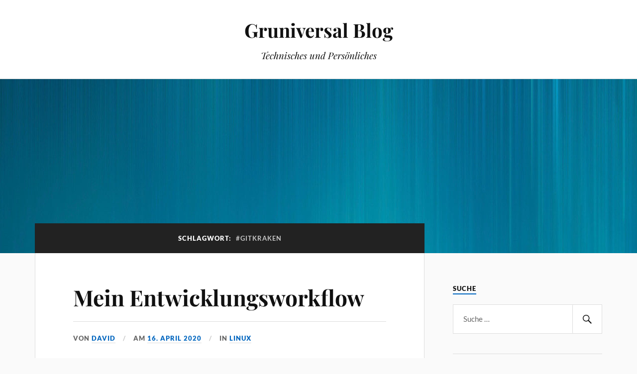

--- FILE ---
content_type: text/html; charset=UTF-8
request_url: https://blog.gruniversal.de/tag/gitkraken/
body_size: 9799
content:
<!DOCTYPE html>

<html class="no-js" lang="de" prefix="og: http://ogp.me/ns# fb: http://ogp.me/ns/fb#">

	<head profile="http://gmpg.org/xfn/11">

		<meta http-equiv="Content-Type" content="text/html; charset=UTF-8" />
		<meta name="viewport" content="width=device-width, initial-scale=1.0, maximum-scale=1.0, user-scalable=no" >

		<title>#GitKraken &#8211; Gruniversal Blog</title>
<meta name='robots' content='max-image-preview:large' />
	<style>img:is([sizes="auto" i], [sizes^="auto," i]) { contain-intrinsic-size: 3000px 1500px }</style>
	<script>document.documentElement.className = document.documentElement.className.replace("no-js","js");</script>
<link rel="alternate" type="application/rss+xml" title="Gruniversal Blog &raquo; Feed" href="https://blog.gruniversal.de/feed/" />
<link rel="alternate" type="application/rss+xml" title="Gruniversal Blog &raquo; Kommentar-Feed" href="https://blog.gruniversal.de/comments/feed/" />
<link rel="alternate" type="application/rss+xml" title="Gruniversal Blog &raquo; #GitKraken Schlagwort-Feed" href="https://blog.gruniversal.de/tag/gitkraken/feed/" />
<script type="text/javascript">
/* <![CDATA[ */
window._wpemojiSettings = {"baseUrl":"https:\/\/s.w.org\/images\/core\/emoji\/16.0.1\/72x72\/","ext":".png","svgUrl":"https:\/\/s.w.org\/images\/core\/emoji\/16.0.1\/svg\/","svgExt":".svg","source":{"concatemoji":"https:\/\/blog.gruniversal.de\/wp-includes\/js\/wp-emoji-release.min.js?ver=6.8.3"}};
/*! This file is auto-generated */
!function(s,n){var o,i,e;function c(e){try{var t={supportTests:e,timestamp:(new Date).valueOf()};sessionStorage.setItem(o,JSON.stringify(t))}catch(e){}}function p(e,t,n){e.clearRect(0,0,e.canvas.width,e.canvas.height),e.fillText(t,0,0);var t=new Uint32Array(e.getImageData(0,0,e.canvas.width,e.canvas.height).data),a=(e.clearRect(0,0,e.canvas.width,e.canvas.height),e.fillText(n,0,0),new Uint32Array(e.getImageData(0,0,e.canvas.width,e.canvas.height).data));return t.every(function(e,t){return e===a[t]})}function u(e,t){e.clearRect(0,0,e.canvas.width,e.canvas.height),e.fillText(t,0,0);for(var n=e.getImageData(16,16,1,1),a=0;a<n.data.length;a++)if(0!==n.data[a])return!1;return!0}function f(e,t,n,a){switch(t){case"flag":return n(e,"\ud83c\udff3\ufe0f\u200d\u26a7\ufe0f","\ud83c\udff3\ufe0f\u200b\u26a7\ufe0f")?!1:!n(e,"\ud83c\udde8\ud83c\uddf6","\ud83c\udde8\u200b\ud83c\uddf6")&&!n(e,"\ud83c\udff4\udb40\udc67\udb40\udc62\udb40\udc65\udb40\udc6e\udb40\udc67\udb40\udc7f","\ud83c\udff4\u200b\udb40\udc67\u200b\udb40\udc62\u200b\udb40\udc65\u200b\udb40\udc6e\u200b\udb40\udc67\u200b\udb40\udc7f");case"emoji":return!a(e,"\ud83e\udedf")}return!1}function g(e,t,n,a){var r="undefined"!=typeof WorkerGlobalScope&&self instanceof WorkerGlobalScope?new OffscreenCanvas(300,150):s.createElement("canvas"),o=r.getContext("2d",{willReadFrequently:!0}),i=(o.textBaseline="top",o.font="600 32px Arial",{});return e.forEach(function(e){i[e]=t(o,e,n,a)}),i}function t(e){var t=s.createElement("script");t.src=e,t.defer=!0,s.head.appendChild(t)}"undefined"!=typeof Promise&&(o="wpEmojiSettingsSupports",i=["flag","emoji"],n.supports={everything:!0,everythingExceptFlag:!0},e=new Promise(function(e){s.addEventListener("DOMContentLoaded",e,{once:!0})}),new Promise(function(t){var n=function(){try{var e=JSON.parse(sessionStorage.getItem(o));if("object"==typeof e&&"number"==typeof e.timestamp&&(new Date).valueOf()<e.timestamp+604800&&"object"==typeof e.supportTests)return e.supportTests}catch(e){}return null}();if(!n){if("undefined"!=typeof Worker&&"undefined"!=typeof OffscreenCanvas&&"undefined"!=typeof URL&&URL.createObjectURL&&"undefined"!=typeof Blob)try{var e="postMessage("+g.toString()+"("+[JSON.stringify(i),f.toString(),p.toString(),u.toString()].join(",")+"));",a=new Blob([e],{type:"text/javascript"}),r=new Worker(URL.createObjectURL(a),{name:"wpTestEmojiSupports"});return void(r.onmessage=function(e){c(n=e.data),r.terminate(),t(n)})}catch(e){}c(n=g(i,f,p,u))}t(n)}).then(function(e){for(var t in e)n.supports[t]=e[t],n.supports.everything=n.supports.everything&&n.supports[t],"flag"!==t&&(n.supports.everythingExceptFlag=n.supports.everythingExceptFlag&&n.supports[t]);n.supports.everythingExceptFlag=n.supports.everythingExceptFlag&&!n.supports.flag,n.DOMReady=!1,n.readyCallback=function(){n.DOMReady=!0}}).then(function(){return e}).then(function(){var e;n.supports.everything||(n.readyCallback(),(e=n.source||{}).concatemoji?t(e.concatemoji):e.wpemoji&&e.twemoji&&(t(e.twemoji),t(e.wpemoji)))}))}((window,document),window._wpemojiSettings);
/* ]]> */
</script>
<style id='wp-emoji-styles-inline-css' type='text/css'>

	img.wp-smiley, img.emoji {
		display: inline !important;
		border: none !important;
		box-shadow: none !important;
		height: 1em !important;
		width: 1em !important;
		margin: 0 0.07em !important;
		vertical-align: -0.1em !important;
		background: none !important;
		padding: 0 !important;
	}
</style>
<link rel='stylesheet' id='wp-block-library-css' href='https://blog.gruniversal.de/wp-includes/css/dist/block-library/style.min.css?ver=6.8.3' type='text/css' media='all' />
<style id='classic-theme-styles-inline-css' type='text/css'>
/*! This file is auto-generated */
.wp-block-button__link{color:#fff;background-color:#32373c;border-radius:9999px;box-shadow:none;text-decoration:none;padding:calc(.667em + 2px) calc(1.333em + 2px);font-size:1.125em}.wp-block-file__button{background:#32373c;color:#fff;text-decoration:none}
</style>
<style id='global-styles-inline-css' type='text/css'>
:root{--wp--preset--aspect-ratio--square: 1;--wp--preset--aspect-ratio--4-3: 4/3;--wp--preset--aspect-ratio--3-4: 3/4;--wp--preset--aspect-ratio--3-2: 3/2;--wp--preset--aspect-ratio--2-3: 2/3;--wp--preset--aspect-ratio--16-9: 16/9;--wp--preset--aspect-ratio--9-16: 9/16;--wp--preset--color--black: #111;--wp--preset--color--cyan-bluish-gray: #abb8c3;--wp--preset--color--white: #fff;--wp--preset--color--pale-pink: #f78da7;--wp--preset--color--vivid-red: #cf2e2e;--wp--preset--color--luminous-vivid-orange: #ff6900;--wp--preset--color--luminous-vivid-amber: #fcb900;--wp--preset--color--light-green-cyan: #7bdcb5;--wp--preset--color--vivid-green-cyan: #00d084;--wp--preset--color--pale-cyan-blue: #8ed1fc;--wp--preset--color--vivid-cyan-blue: #0693e3;--wp--preset--color--vivid-purple: #9b51e0;--wp--preset--color--accent: #0066bf;--wp--preset--color--dark-gray: #333;--wp--preset--color--medium-gray: #555;--wp--preset--color--light-gray: #777;--wp--preset--gradient--vivid-cyan-blue-to-vivid-purple: linear-gradient(135deg,rgba(6,147,227,1) 0%,rgb(155,81,224) 100%);--wp--preset--gradient--light-green-cyan-to-vivid-green-cyan: linear-gradient(135deg,rgb(122,220,180) 0%,rgb(0,208,130) 100%);--wp--preset--gradient--luminous-vivid-amber-to-luminous-vivid-orange: linear-gradient(135deg,rgba(252,185,0,1) 0%,rgba(255,105,0,1) 100%);--wp--preset--gradient--luminous-vivid-orange-to-vivid-red: linear-gradient(135deg,rgba(255,105,0,1) 0%,rgb(207,46,46) 100%);--wp--preset--gradient--very-light-gray-to-cyan-bluish-gray: linear-gradient(135deg,rgb(238,238,238) 0%,rgb(169,184,195) 100%);--wp--preset--gradient--cool-to-warm-spectrum: linear-gradient(135deg,rgb(74,234,220) 0%,rgb(151,120,209) 20%,rgb(207,42,186) 40%,rgb(238,44,130) 60%,rgb(251,105,98) 80%,rgb(254,248,76) 100%);--wp--preset--gradient--blush-light-purple: linear-gradient(135deg,rgb(255,206,236) 0%,rgb(152,150,240) 100%);--wp--preset--gradient--blush-bordeaux: linear-gradient(135deg,rgb(254,205,165) 0%,rgb(254,45,45) 50%,rgb(107,0,62) 100%);--wp--preset--gradient--luminous-dusk: linear-gradient(135deg,rgb(255,203,112) 0%,rgb(199,81,192) 50%,rgb(65,88,208) 100%);--wp--preset--gradient--pale-ocean: linear-gradient(135deg,rgb(255,245,203) 0%,rgb(182,227,212) 50%,rgb(51,167,181) 100%);--wp--preset--gradient--electric-grass: linear-gradient(135deg,rgb(202,248,128) 0%,rgb(113,206,126) 100%);--wp--preset--gradient--midnight: linear-gradient(135deg,rgb(2,3,129) 0%,rgb(40,116,252) 100%);--wp--preset--font-size--small: 16px;--wp--preset--font-size--medium: 20px;--wp--preset--font-size--large: 24px;--wp--preset--font-size--x-large: 42px;--wp--preset--font-size--normal: 18px;--wp--preset--font-size--larger: 27px;--wp--preset--spacing--20: 0.44rem;--wp--preset--spacing--30: 0.67rem;--wp--preset--spacing--40: 1rem;--wp--preset--spacing--50: 1.5rem;--wp--preset--spacing--60: 2.25rem;--wp--preset--spacing--70: 3.38rem;--wp--preset--spacing--80: 5.06rem;--wp--preset--shadow--natural: 6px 6px 9px rgba(0, 0, 0, 0.2);--wp--preset--shadow--deep: 12px 12px 50px rgba(0, 0, 0, 0.4);--wp--preset--shadow--sharp: 6px 6px 0px rgba(0, 0, 0, 0.2);--wp--preset--shadow--outlined: 6px 6px 0px -3px rgba(255, 255, 255, 1), 6px 6px rgba(0, 0, 0, 1);--wp--preset--shadow--crisp: 6px 6px 0px rgba(0, 0, 0, 1);}:where(.is-layout-flex){gap: 0.5em;}:where(.is-layout-grid){gap: 0.5em;}body .is-layout-flex{display: flex;}.is-layout-flex{flex-wrap: wrap;align-items: center;}.is-layout-flex > :is(*, div){margin: 0;}body .is-layout-grid{display: grid;}.is-layout-grid > :is(*, div){margin: 0;}:where(.wp-block-columns.is-layout-flex){gap: 2em;}:where(.wp-block-columns.is-layout-grid){gap: 2em;}:where(.wp-block-post-template.is-layout-flex){gap: 1.25em;}:where(.wp-block-post-template.is-layout-grid){gap: 1.25em;}.has-black-color{color: var(--wp--preset--color--black) !important;}.has-cyan-bluish-gray-color{color: var(--wp--preset--color--cyan-bluish-gray) !important;}.has-white-color{color: var(--wp--preset--color--white) !important;}.has-pale-pink-color{color: var(--wp--preset--color--pale-pink) !important;}.has-vivid-red-color{color: var(--wp--preset--color--vivid-red) !important;}.has-luminous-vivid-orange-color{color: var(--wp--preset--color--luminous-vivid-orange) !important;}.has-luminous-vivid-amber-color{color: var(--wp--preset--color--luminous-vivid-amber) !important;}.has-light-green-cyan-color{color: var(--wp--preset--color--light-green-cyan) !important;}.has-vivid-green-cyan-color{color: var(--wp--preset--color--vivid-green-cyan) !important;}.has-pale-cyan-blue-color{color: var(--wp--preset--color--pale-cyan-blue) !important;}.has-vivid-cyan-blue-color{color: var(--wp--preset--color--vivid-cyan-blue) !important;}.has-vivid-purple-color{color: var(--wp--preset--color--vivid-purple) !important;}.has-black-background-color{background-color: var(--wp--preset--color--black) !important;}.has-cyan-bluish-gray-background-color{background-color: var(--wp--preset--color--cyan-bluish-gray) !important;}.has-white-background-color{background-color: var(--wp--preset--color--white) !important;}.has-pale-pink-background-color{background-color: var(--wp--preset--color--pale-pink) !important;}.has-vivid-red-background-color{background-color: var(--wp--preset--color--vivid-red) !important;}.has-luminous-vivid-orange-background-color{background-color: var(--wp--preset--color--luminous-vivid-orange) !important;}.has-luminous-vivid-amber-background-color{background-color: var(--wp--preset--color--luminous-vivid-amber) !important;}.has-light-green-cyan-background-color{background-color: var(--wp--preset--color--light-green-cyan) !important;}.has-vivid-green-cyan-background-color{background-color: var(--wp--preset--color--vivid-green-cyan) !important;}.has-pale-cyan-blue-background-color{background-color: var(--wp--preset--color--pale-cyan-blue) !important;}.has-vivid-cyan-blue-background-color{background-color: var(--wp--preset--color--vivid-cyan-blue) !important;}.has-vivid-purple-background-color{background-color: var(--wp--preset--color--vivid-purple) !important;}.has-black-border-color{border-color: var(--wp--preset--color--black) !important;}.has-cyan-bluish-gray-border-color{border-color: var(--wp--preset--color--cyan-bluish-gray) !important;}.has-white-border-color{border-color: var(--wp--preset--color--white) !important;}.has-pale-pink-border-color{border-color: var(--wp--preset--color--pale-pink) !important;}.has-vivid-red-border-color{border-color: var(--wp--preset--color--vivid-red) !important;}.has-luminous-vivid-orange-border-color{border-color: var(--wp--preset--color--luminous-vivid-orange) !important;}.has-luminous-vivid-amber-border-color{border-color: var(--wp--preset--color--luminous-vivid-amber) !important;}.has-light-green-cyan-border-color{border-color: var(--wp--preset--color--light-green-cyan) !important;}.has-vivid-green-cyan-border-color{border-color: var(--wp--preset--color--vivid-green-cyan) !important;}.has-pale-cyan-blue-border-color{border-color: var(--wp--preset--color--pale-cyan-blue) !important;}.has-vivid-cyan-blue-border-color{border-color: var(--wp--preset--color--vivid-cyan-blue) !important;}.has-vivid-purple-border-color{border-color: var(--wp--preset--color--vivid-purple) !important;}.has-vivid-cyan-blue-to-vivid-purple-gradient-background{background: var(--wp--preset--gradient--vivid-cyan-blue-to-vivid-purple) !important;}.has-light-green-cyan-to-vivid-green-cyan-gradient-background{background: var(--wp--preset--gradient--light-green-cyan-to-vivid-green-cyan) !important;}.has-luminous-vivid-amber-to-luminous-vivid-orange-gradient-background{background: var(--wp--preset--gradient--luminous-vivid-amber-to-luminous-vivid-orange) !important;}.has-luminous-vivid-orange-to-vivid-red-gradient-background{background: var(--wp--preset--gradient--luminous-vivid-orange-to-vivid-red) !important;}.has-very-light-gray-to-cyan-bluish-gray-gradient-background{background: var(--wp--preset--gradient--very-light-gray-to-cyan-bluish-gray) !important;}.has-cool-to-warm-spectrum-gradient-background{background: var(--wp--preset--gradient--cool-to-warm-spectrum) !important;}.has-blush-light-purple-gradient-background{background: var(--wp--preset--gradient--blush-light-purple) !important;}.has-blush-bordeaux-gradient-background{background: var(--wp--preset--gradient--blush-bordeaux) !important;}.has-luminous-dusk-gradient-background{background: var(--wp--preset--gradient--luminous-dusk) !important;}.has-pale-ocean-gradient-background{background: var(--wp--preset--gradient--pale-ocean) !important;}.has-electric-grass-gradient-background{background: var(--wp--preset--gradient--electric-grass) !important;}.has-midnight-gradient-background{background: var(--wp--preset--gradient--midnight) !important;}.has-small-font-size{font-size: var(--wp--preset--font-size--small) !important;}.has-medium-font-size{font-size: var(--wp--preset--font-size--medium) !important;}.has-large-font-size{font-size: var(--wp--preset--font-size--large) !important;}.has-x-large-font-size{font-size: var(--wp--preset--font-size--x-large) !important;}
:where(.wp-block-post-template.is-layout-flex){gap: 1.25em;}:where(.wp-block-post-template.is-layout-grid){gap: 1.25em;}
:where(.wp-block-columns.is-layout-flex){gap: 2em;}:where(.wp-block-columns.is-layout-grid){gap: 2em;}
:root :where(.wp-block-pullquote){font-size: 1.5em;line-height: 1.6;}
</style>
<link rel='stylesheet' id='lovecraft_googlefonts-css' href='https://blog.gruniversal.de/wp-content/themes/lovecraft/assets/css/fonts.css?ver=6.8.3' type='text/css' media='all' />
<link rel='stylesheet' id='lovecraft_genericons-css' href='https://blog.gruniversal.de/wp-content/themes/lovecraft/assets/css/genericons.min.css?ver=6.8.3' type='text/css' media='all' />
<link rel='stylesheet' id='lovecraft_style-css' href='https://blog.gruniversal.de/wp-content/themes/lovecraft/style.css?ver=2.1.1' type='text/css' media='all' />
<link rel='stylesheet' id='heateor_sss_frontend_css-css' href='https://blog.gruniversal.de/wp-content/plugins/sassy-social-share/public/css/sassy-social-share-public.css?ver=3.3.79' type='text/css' media='all' />
<style id='heateor_sss_frontend_css-inline-css' type='text/css'>
.heateor_sss_button_instagram span.heateor_sss_svg,a.heateor_sss_instagram span.heateor_sss_svg{background:radial-gradient(circle at 30% 107%,#fdf497 0,#fdf497 5%,#fd5949 45%,#d6249f 60%,#285aeb 90%)}div.heateor_sss_horizontal_sharing a.heateor_sss_button_instagram span{background:#BBBBBB!important;}div.heateor_sss_standard_follow_icons_container a.heateor_sss_button_instagram span{background:#BBBBBB}div.heateor_sss_horizontal_sharing a.heateor_sss_button_instagram span:hover{background:#4477BB!important;}div.heateor_sss_standard_follow_icons_container a.heateor_sss_button_instagram span:hover{background:#4477BB}.heateor_sss_horizontal_sharing .heateor_sss_svg,.heateor_sss_standard_follow_icons_container .heateor_sss_svg{background-color:#BBBBBB!important;background:#BBBBBB!important;color:#fff;border-width:0px;border-style:solid;border-color:transparent}.heateor_sss_horizontal_sharing .heateorSssTCBackground{color:#666}.heateor_sss_horizontal_sharing span.heateor_sss_svg:hover,.heateor_sss_standard_follow_icons_container span.heateor_sss_svg:hover{background-color:#4477BB!important;background:#4477BB!importantborder-color:transparent;}.heateor_sss_vertical_sharing span.heateor_sss_svg,.heateor_sss_floating_follow_icons_container span.heateor_sss_svg{color:#fff;border-width:0px;border-style:solid;border-color:transparent;}.heateor_sss_vertical_sharing .heateorSssTCBackground{color:#666;}.heateor_sss_vertical_sharing span.heateor_sss_svg:hover,.heateor_sss_floating_follow_icons_container span.heateor_sss_svg:hover{border-color:transparent;}@media screen and (max-width:783px) {.heateor_sss_vertical_sharing{display:none!important}}div.heateor_sss_sharing_ul {
position: relative;
top: 27px;
}

a:hover span.heateor_sss_svg {
transform: scale(1.5);
transition-duration: 0.3s;
transition-delay: 0.2s;
margin-left:8px;
margin-right:8px;
}

span.heateor_sss_s_linkedin svg {
padding:3px;
}

span.heateor_sss_s_telegram svg {
padding:2px;
}div.heateor_sss_sharing_title{text-align:center}div.heateor_sss_sharing_ul{width:100%;text-align:center;}div.heateor_sss_horizontal_sharing div.heateor_sss_sharing_ul a{float:none!important;display:inline-block;}
</style>
<link rel='stylesheet' id='enlighterjs-css' href='https://blog.gruniversal.de/wp-content/plugins/enlighter/cache/enlighterjs.min.css?ver=/M1DvJgS4krhr+0' type='text/css' media='all' />
<script type="text/javascript" src="https://blog.gruniversal.de/wp-includes/js/jquery/jquery.min.js?ver=3.7.1" id="jquery-core-js"></script>
<script type="text/javascript" src="https://blog.gruniversal.de/wp-includes/js/jquery/jquery-migrate.min.js?ver=3.4.1" id="jquery-migrate-js"></script>
<script type="text/javascript" src="https://blog.gruniversal.de/wp-content/themes/lovecraft/assets/js/doubletaptogo.min.js?ver=1" id="lovecraft_doubletap-js"></script>
<link rel="https://api.w.org/" href="https://blog.gruniversal.de/wp-json/" /><link rel="alternate" title="JSON" type="application/json" href="https://blog.gruniversal.de/wp-json/wp/v2/tags/54" /><link rel="EditURI" type="application/rsd+xml" title="RSD" href="https://blog.gruniversal.de/xmlrpc.php?rsd" />
<meta name="generator" content="WordPress 6.8.3" />
<!-- Analytics by WP Statistics - https://wp-statistics.com -->
<!-- Customizer CSS --><style type="text/css">a { color:#0066bf; }.blog-title a:hover { color:#0066bf; }.main-menu li:hover > a, .main-menu li.focus > a { color:#0066bf; }.main-menu > .menu-item-has-children > a:after { border-top-color:#0066bf; }blockquote:after { color:#0066bf; }button:hover, .button:hover, .faux-button:hover, .wp-block-button__link:hover, :root .wp-block-file__button:hover, input[type="button"]:hover, input[type="reset"]:hover, input[type="submit"]:hover { background-color:#0066bf; }.is-style-outline .wp-block-button__link:hover, .wp-block-button__link.is-style-outline:hover { color:#0066bf; }:root .has-accent-color { color:#0066bf; }:root .has-accent-background-color { background-color:#0066bf; }.post-tags a:hover { background-color:#0066bf; }.post-tags a:hover:before { border-right-color:#0066bf; }.post-content .page-links a:hover { background-color:#0066bf; }.post-navigation h4 a:hover { color:#0066bf; }.comments-title-link a { color:#0066bf; }.comments .pingbacks li a:hover { color:#0066bf; }.comment-header h4 a:hover { color:#0066bf; }.bypostauthor .comment-author-icon { background-color:#0066bf; }.form-submit #submit:hover { background-color:#0066bf; }.comments-nav a:hover { color:#0066bf; }.pingbacks-title { border-bottom-color:#0066bf; }.archive-navigation a:hover { color:#0066bf; }.widget-title { border-bottom-color:#0066bf; }.widget-content .textwidget a:hover { color:#0066bf; }.widget_archive li a:hover { color:#0066bf; }.widget_categories li a:hover { color:#0066bf; }.widget_meta li a:hover { color:#0066bf; }.widget_nav_menu li a:hover { color:#0066bf; }.widget_rss .widget-content ul a.rsswidget:hover { color:#0066bf; }#wp-calendar thead th { color:#0066bf; }#wp-calendar tfoot a:hover { color:#0066bf; }.widget .tagcloud a:hover { background-color:#0066bf; }.widget .tagcloud a:hover:before { border-right-color:#0066bf; }.footer .widget .tagcloud a:hover { background-color:#0066bf; }.footer .widget .tagcloud a:hover:before { border-right-color:#0066bf; }.credits .sep { color:#0066bf; }.credits a:hover { color:#0066bf; }.nav-toggle.active .bar { background-color:#0066bf; }.search-toggle.active .genericon { color:#0066bf; }.mobile-menu .current-menu-item:before { color:#0066bf; }.mobile-menu .current_page_item:before { color:#0066bf; }</style><!--/Customizer CSS-->
<!-- START - Open Graph and Twitter Card Tags 3.3.5 -->
 <!-- Facebook Open Graph -->
  <meta property="og:locale" content="de_DE"/>
  <meta property="og:site_name" content="Gruniversal Blog"/>
  <meta property="og:title" content="#GitKraken"/>
  <meta property="og:url" content="https://blog.gruniversal.de/tag/gitkraken/"/>
  <meta property="og:type" content="article"/>
  <meta property="og:description" content="Technisches und Persönliches"/>
 <!-- Google+ / Schema.org -->
  <meta itemprop="name" content="#GitKraken"/>
  <meta itemprop="headline" content="#GitKraken"/>
  <meta itemprop="description" content="Technisches und Persönliches"/>
  <!--<meta itemprop="publisher" content="Gruniversal Blog"/>--> <!-- To solve: The attribute publisher.itemtype has an invalid value -->
 <!-- Twitter Cards -->
  <meta name="twitter:title" content="#GitKraken"/>
  <meta name="twitter:url" content="https://blog.gruniversal.de/tag/gitkraken/"/>
  <meta name="twitter:description" content="Technisches und Persönliches"/>
  <meta name="twitter:card" content="summary"/>
  <meta name="twitter:site" content="@gruniversal"/>
 <!-- SEO -->
 <!-- Misc. tags -->
 <!-- is_tag -->
<!-- END - Open Graph and Twitter Card Tags 3.3.5 -->
	

	</head>

	<body class="archive tag tag-gitkraken tag-54 wp-theme-lovecraft show-mobile-sidebar">

		
		<a class="skip-link button" href="#site-content">Zum Inhalt springen</a>

		<header class="header-wrapper">

			<div class="header section bg-white small-padding">

				<div class="section-inner group">

					
						<div class="blog-title">
							<a href="https://blog.gruniversal.de" rel="home">Gruniversal Blog</a>
						</div>
					
													<h4 class="blog-tagline">Technisches und Persönliches</h4>
											
					
				</div><!-- .section-inner -->

			</div><!-- .header -->

			<div class="toggles group">

				<button type="button" class="nav-toggle toggle">
					<div class="bar"></div>
					<div class="bar"></div>
					<div class="bar"></div>
					<span class="screen-reader-text">Mobil-Menü umschalten</span>
				</button>

				<button type="button" class="search-toggle toggle">
					<div class="genericon genericon-search"></div>
					<span class="screen-reader-text">Suchfeld umschalten</span>
				</button>

			</div><!-- .toggles -->

		</header><!-- .header-wrapper -->

		<div class="navigation bg-white no-padding">

			<div class="section-inner group">

				<ul class="mobile-menu">

					
				</ul>

				<div class="mobile-search">
					
<form method="get" class="search-form" id="search-form-6975cfc0c6253" action="https://blog.gruniversal.de/">
	<input type="search" class="search-field" placeholder="Suche …" name="s" id="s-6975cfc0c6255" />
	<button type="submit" class="search-button"><div class="genericon genericon-search"></div><span class="screen-reader-text">Suchen</span></button>
</form>
				</div><!-- .mobile-search -->

				<ul class="main-menu">

					
				</ul><!-- .main-menu -->

			</div><!-- .section-inner -->

		</div><!-- .navigation -->

		
			<figure class="header-image bg-image" style="background-image: url( https://blog.gruniversal.de/wp-content/uploads/2020/02/cropped-blue-wallpaper-2680270_1280x444.jpg );">
				<img src="https://blog.gruniversal.de/wp-content/uploads/2020/02/cropped-blue-wallpaper-2680270_1280x444.jpg" />
			</figure>

		
		<main id="site-content">
<div class="wrapper section">

	<div class="section-inner group">

		<div class="content">

			
				<div class="archive-header">

					<h1 class="archive-title">

						Schlagwort: <span>#GitKraken</span>
						
					</h1>

					
				</div><!-- .archive-header -->

			
			
				<div class="posts" id="posts">

					<div id="post-227" class="post post-227 type-post status-publish format-standard hentry category-linux tag-git-ftp tag-gitkraken tag-linux tag-makefile tag-sublime">

	
	
	<div class="post-inner">

		
			<div class="post-header">

				
					<h2 class="post-title"><a href="https://blog.gruniversal.de/2020/04/16/mein-entwicklungsworkflow/">Mein Entwicklungsworkflow</a></h2>

							
		<div class="post-meta">

			<p class="post-author"><span>von </span><a href="https://blog.gruniversal.de/author/david/" title="Beiträge von David" rel="author">David</a></p>

			<p class="post-date"><span>am </span><a href="https://blog.gruniversal.de/2020/04/16/mein-entwicklungsworkflow/">16. April 2020</a></p>

							<p class="post-categories"><span>in </span><a href="https://blog.gruniversal.de/category/linux/" rel="category tag">Linux</a></p>
			
			
		</div><!-- .post-meta -->

		
			</div><!-- .post-header -->

		
		
			<div class="post-content entry-content">
				
<p>An verschiedenen Stellen habe ich schon zu meiner lokalen Entwicklungsumgebung geschrieben, aber vielleicht ist es ganz nützlich, wenn ich das nochmal etwas erläutere.</p>



<p>Normalerweise entwickle ich im Moment für PHP, manchmal auch für die Bash-Shell. Üblicherweise bin ich auch der einzige Entwickler bei meinen Projekten, daher bin ich komplett frei in meinen Rahmenbedingungen.</p>



<p>Vieles ist sicherlich trotzdem mehr oder weniger Standard, aber hin und wieder kann man sich ja doch etwas abschauen und besonders bei der Versionskontrolle und dem Deployment arbeite ich jetzt anders als früher.</p>



<p class="more-link-wrapper"><a class="more-link faux-button" href="https://blog.gruniversal.de/2020/04/16/mein-entwicklungsworkflow/">Weiterlesen</a></p>			</div>

			
	</div><!-- .post-inner -->

</div><!-- .post -->

				</div><!-- .posts -->

				
			
		</div><!-- .content -->

		<aside class="sidebar">

	<div id="search-4" class="widget widget_search"><div class="widget-content"><h3 class="widget-title">Suche</h3>
<form method="get" class="search-form" id="search-form-6975cfc0d3324" action="https://blog.gruniversal.de/">
	<input type="search" class="search-field" placeholder="Suche …" name="s" id="s-6975cfc0d3326" />
	<button type="submit" class="search-button"><div class="genericon genericon-search"></div><span class="screen-reader-text">Suchen</span></button>
</form>
</div></div><div id="widget_lovecraft_recent_posts-3" class="widget Widget_Lovecraft_Recent_Posts"><div class="widget-content"><h3 class="widget-title">Letzte Artikel</h3>
				<ul class="lovecraft-widget-list">

					
						<li class="group">

							<a href="https://blog.gruniversal.de/2025/01/24/x-odus-abschied-von-twitter/">

								<div class="post-icon">

									
										<div class="genericon genericon-standard"></div>

									
								</div>

								<div class="inner">
									<p class="title">X-odus: Abschied von Twitter</p>
									<p class="meta">24. Januar 2025</p>
								</div>

							</a>

						</li>

						
						<li class="group">

							<a href="https://blog.gruniversal.de/2022/12/03/matomo-ohne-consent-layer/">

								<div class="post-icon">

									
										<div class="genericon genericon-standard"></div>

									
								</div>

								<div class="inner">
									<p class="title">Matomo ohne Consent-Layer</p>
									<p class="meta">3. Dezember 2022</p>
								</div>

							</a>

						</li>

						
						<li class="group">

							<a href="https://blog.gruniversal.de/2022/03/08/mein-twitter-bot-fuer-zufallszitate/">

								<div class="post-icon">

									
										<div class="genericon genericon-standard"></div>

									
								</div>

								<div class="inner">
									<p class="title">Mein Twitter Bot für Zufallszitate</p>
									<p class="meta">8. März 2022</p>
								</div>

							</a>

						</li>

						
				</ul>

			</div></div><div id="archives-4" class="widget widget_archive"><div class="widget-content"><h3 class="widget-title">Archiv</h3>
			<ul>
					<li><a href='https://blog.gruniversal.de/2025/01/'>Januar 2025</a></li>
	<li><a href='https://blog.gruniversal.de/2022/12/'>Dezember 2022</a></li>
	<li><a href='https://blog.gruniversal.de/2022/03/'>März 2022</a></li>
	<li><a href='https://blog.gruniversal.de/2021/01/'>Januar 2021</a></li>
	<li><a href='https://blog.gruniversal.de/2020/10/'>Oktober 2020</a></li>
	<li><a href='https://blog.gruniversal.de/2020/09/'>September 2020</a></li>
	<li><a href='https://blog.gruniversal.de/2020/08/'>August 2020</a></li>
	<li><a href='https://blog.gruniversal.de/2020/07/'>Juli 2020</a></li>
	<li><a href='https://blog.gruniversal.de/2020/06/'>Juni 2020</a></li>
	<li><a href='https://blog.gruniversal.de/2020/05/'>Mai 2020</a></li>
	<li><a href='https://blog.gruniversal.de/2020/04/'>April 2020</a></li>
	<li><a href='https://blog.gruniversal.de/2020/03/'>März 2020</a></li>
	<li><a href='https://blog.gruniversal.de/2020/02/'>Februar 2020</a></li>
			</ul>

			</div></div><div id="tag_cloud-3" class="widget widget_tag_cloud"><div class="widget-content"><h3 class="widget-title">Kategorien</h3><div class="tagcloud"><a href="https://blog.gruniversal.de/category/allgemein/" class="tag-cloud-link tag-link-1 tag-link-position-1" style="font-size: 8pt;" aria-label="Allgemein (1 Eintrag)">Allgemein</a>
<a href="https://blog.gruniversal.de/category/linux/" class="tag-cloud-link tag-link-30 tag-link-position-2" style="font-size: 22pt;" aria-label="Linux (14 Einträge)">Linux</a>
<a href="https://blog.gruniversal.de/category/matomo/" class="tag-cloud-link tag-link-98 tag-link-position-3" style="font-size: 10.863636363636pt;" aria-label="Matomo (2 Einträge)">Matomo</a>
<a href="https://blog.gruniversal.de/category/mediawiki/" class="tag-cloud-link tag-link-93 tag-link-position-4" style="font-size: 10.863636363636pt;" aria-label="MediaWiki (2 Einträge)">MediaWiki</a>
<a href="https://blog.gruniversal.de/category/website/" class="tag-cloud-link tag-link-9 tag-link-position-5" style="font-size: 16.75pt;" aria-label="Website (6 Einträge)">Website</a>
<a href="https://blog.gruniversal.de/category/wordpress/" class="tag-cloud-link tag-link-20 tag-link-position-6" style="font-size: 16.75pt;" aria-label="WordPress (6 Einträge)">WordPress</a></div>
</div></div><div id="tag_cloud-4" class="widget widget_tag_cloud"><div class="widget-content"><h3 class="widget-title">Schlagworte</h3><div class="tagcloud"><a href="https://blog.gruniversal.de/tag/apache/" class="tag-cloud-link tag-link-13 tag-link-position-1" style="font-size: 16.296296296296pt;" aria-label="#Apache (5 Einträge)">#Apache</a>
<a href="https://blog.gruniversal.de/tag/api/" class="tag-cloud-link tag-link-101 tag-link-position-2" style="font-size: 8pt;" aria-label="#API (1 Eintrag)">#API</a>
<a href="https://blog.gruniversal.de/tag/backup/" class="tag-cloud-link tag-link-33 tag-link-position-3" style="font-size: 11.111111111111pt;" aria-label="#Backup (2 Einträge)">#Backup</a>
<a href="https://blog.gruniversal.de/tag/bash/" class="tag-cloud-link tag-link-25 tag-link-position-4" style="font-size: 13.185185185185pt;" aria-label="#Bash (3 Einträge)">#Bash</a>
<a href="https://blog.gruniversal.de/tag/bot/" class="tag-cloud-link tag-link-104 tag-link-position-5" style="font-size: 8pt;" aria-label="#Bot (1 Eintrag)">#Bot</a>
<a href="https://blog.gruniversal.de/tag/cache/" class="tag-cloud-link tag-link-74 tag-link-position-6" style="font-size: 8pt;" aria-label="#Cache (1 Eintrag)">#Cache</a>
<a href="https://blog.gruniversal.de/tag/cddb/" class="tag-cloud-link tag-link-76 tag-link-position-7" style="font-size: 8pt;" aria-label="#CDDB (1 Eintrag)">#CDDB</a>
<a href="https://blog.gruniversal.de/tag/cleanup/" class="tag-cloud-link tag-link-75 tag-link-position-8" style="font-size: 8pt;" aria-label="#Cleanup (1 Eintrag)">#Cleanup</a>
<a href="https://blog.gruniversal.de/tag/corona/" class="tag-cloud-link tag-link-96 tag-link-position-9" style="font-size: 8pt;" aria-label="#Corona (1 Eintrag)">#Corona</a>
<a href="https://blog.gruniversal.de/tag/cyd/" class="tag-cloud-link tag-link-106 tag-link-position-10" style="font-size: 8pt;" aria-label="#Cyd (1 Eintrag)">#Cyd</a>
<a href="https://blog.gruniversal.de/tag/datenschutz/" class="tag-cloud-link tag-link-62 tag-link-position-11" style="font-size: 11.111111111111pt;" aria-label="#Datenschutz (2 Einträge)">#Datenschutz</a>
<a href="https://blog.gruniversal.de/tag/domain/" class="tag-cloud-link tag-link-12 tag-link-position-12" style="font-size: 13.185185185185pt;" aria-label="#Domain (3 Einträge)">#Domain</a>
<a href="https://blog.gruniversal.de/tag/editor/" class="tag-cloud-link tag-link-92 tag-link-position-13" style="font-size: 8pt;" aria-label="#Editor (1 Eintrag)">#Editor</a>
<a href="https://blog.gruniversal.de/tag/erwin/" class="tag-cloud-link tag-link-95 tag-link-position-14" style="font-size: 8pt;" aria-label="#ErWiN (1 Eintrag)">#ErWiN</a>
<a href="https://blog.gruniversal.de/tag/export/" class="tag-cloud-link tag-link-24 tag-link-position-15" style="font-size: 11.111111111111pt;" aria-label="#Export (2 Einträge)">#Export</a>
<a href="https://blog.gruniversal.de/tag/extension/" class="tag-cloud-link tag-link-97 tag-link-position-16" style="font-size: 8pt;" aria-label="#Extension (1 Eintrag)">#Extension</a>
<a href="https://blog.gruniversal.de/tag/ftp/" class="tag-cloud-link tag-link-32 tag-link-position-17" style="font-size: 13.185185185185pt;" aria-label="#FTP (3 Einträge)">#FTP</a>
<a href="https://blog.gruniversal.de/tag/git-ftp/" class="tag-cloud-link tag-link-55 tag-link-position-18" style="font-size: 11.111111111111pt;" aria-label="#Git-FTP (2 Einträge)">#Git-FTP</a>
<a href="https://blog.gruniversal.de/tag/gnomedisks/" class="tag-cloud-link tag-link-81 tag-link-position-19" style="font-size: 8pt;" aria-label="#GnomeDisks (1 Eintrag)">#GnomeDisks</a>
<a href="https://blog.gruniversal.de/tag/grub/" class="tag-cloud-link tag-link-42 tag-link-position-20" style="font-size: 11.111111111111pt;" aria-label="#Grub (2 Einträge)">#Grub</a>
<a href="https://blog.gruniversal.de/tag/gruniversal/" class="tag-cloud-link tag-link-3 tag-link-position-21" style="font-size: 17.506172839506pt;" aria-label="#Gruniversal (6 Einträge)">#Gruniversal</a>
<a href="https://blog.gruniversal.de/tag/installation/" class="tag-cloud-link tag-link-34 tag-link-position-22" style="font-size: 11.111111111111pt;" aria-label="#Installation (2 Einträge)">#Installation</a>
<a href="https://blog.gruniversal.de/tag/konfiguration/" class="tag-cloud-link tag-link-14 tag-link-position-23" style="font-size: 14.913580246914pt;" aria-label="#Konfiguration (4 Einträge)">#Konfiguration</a>
<a href="https://blog.gruniversal.de/tag/lightdm/" class="tag-cloud-link tag-link-41 tag-link-position-24" style="font-size: 11.111111111111pt;" aria-label="#LightDM (2 Einträge)">#LightDM</a>
<a href="https://blog.gruniversal.de/tag/linux/" class="tag-cloud-link tag-link-27 tag-link-position-25" style="font-size: 22pt;" aria-label="#Linux (12 Einträge)">#Linux</a>
<a href="https://blog.gruniversal.de/tag/makefile/" class="tag-cloud-link tag-link-31 tag-link-position-26" style="font-size: 13.185185185185pt;" aria-label="#Makefile (3 Einträge)">#Makefile</a>
<a href="https://blog.gruniversal.de/tag/matomo/" class="tag-cloud-link tag-link-61 tag-link-position-27" style="font-size: 11.111111111111pt;" aria-label="#Matomo (2 Einträge)">#Matomo</a>
<a href="https://blog.gruniversal.de/tag/mediawiki/" class="tag-cloud-link tag-link-94 tag-link-position-28" style="font-size: 11.111111111111pt;" aria-label="#MediaWiki (2 Einträge)">#MediaWiki</a>
<a href="https://blog.gruniversal.de/tag/migration/" class="tag-cloud-link tag-link-4 tag-link-position-29" style="font-size: 13.185185185185pt;" aria-label="#Migration (3 Einträge)">#Migration</a>
<a href="https://blog.gruniversal.de/tag/mintupgrade/" class="tag-cloud-link tag-link-40 tag-link-position-30" style="font-size: 11.111111111111pt;" aria-label="#MintUpgrade (2 Einträge)">#MintUpgrade</a>
<a href="https://blog.gruniversal.de/tag/mp3/" class="tag-cloud-link tag-link-77 tag-link-position-31" style="font-size: 8pt;" aria-label="#MP3 (1 Eintrag)">#MP3</a>
<a href="https://blog.gruniversal.de/tag/music/" class="tag-cloud-link tag-link-78 tag-link-position-32" style="font-size: 8pt;" aria-label="#Music (1 Eintrag)">#Music</a>
<a href="https://blog.gruniversal.de/tag/opensource/" class="tag-cloud-link tag-link-37 tag-link-position-33" style="font-size: 14.913580246914pt;" aria-label="#OpenSource (4 Einträge)">#OpenSource</a>
<a href="https://blog.gruniversal.de/tag/php/" class="tag-cloud-link tag-link-66 tag-link-position-34" style="font-size: 14.913580246914pt;" aria-label="#PHP (4 Einträge)">#PHP</a>
<a href="https://blog.gruniversal.de/tag/plugins/" class="tag-cloud-link tag-link-22 tag-link-position-35" style="font-size: 17.506172839506pt;" aria-label="#Plugins (6 Einträge)">#Plugins</a>
<a href="https://blog.gruniversal.de/tag/ripperx/" class="tag-cloud-link tag-link-79 tag-link-position-36" style="font-size: 8pt;" aria-label="#RipperX (1 Eintrag)">#RipperX</a>
<a href="https://blog.gruniversal.de/tag/ssl/" class="tag-cloud-link tag-link-18 tag-link-position-37" style="font-size: 11.111111111111pt;" aria-label="#SSL (2 Einträge)">#SSL</a>
<a href="https://blog.gruniversal.de/tag/twitter/" class="tag-cloud-link tag-link-100 tag-link-position-38" style="font-size: 11.111111111111pt;" aria-label="#Twitter (2 Einträge)">#Twitter</a>
<a href="https://blog.gruniversal.de/tag/unetbootin/" class="tag-cloud-link tag-link-80 tag-link-position-39" style="font-size: 8pt;" aria-label="#UNetbootin (1 Eintrag)">#UNetbootin</a>
<a href="https://blog.gruniversal.de/tag/usb/" class="tag-cloud-link tag-link-84 tag-link-position-40" style="font-size: 8pt;" aria-label="#USB (1 Eintrag)">#USB</a>
<a href="https://blog.gruniversal.de/tag/website/" class="tag-cloud-link tag-link-2 tag-link-position-41" style="font-size: 13.185185185185pt;" aria-label="#Website (3 Einträge)">#Website</a>
<a href="https://blog.gruniversal.de/tag/windows/" class="tag-cloud-link tag-link-82 tag-link-position-42" style="font-size: 8pt;" aria-label="#Windows (1 Eintrag)">#Windows</a>
<a href="https://blog.gruniversal.de/tag/wordpress/" class="tag-cloud-link tag-link-8 tag-link-position-43" style="font-size: 20.098765432099pt;" aria-label="#WordPress (9 Einträge)">#WordPress</a>
<a href="https://blog.gruniversal.de/tag/xodus/" class="tag-cloud-link tag-link-105 tag-link-position-44" style="font-size: 8pt;" aria-label="#Xodus (1 Eintrag)">#Xodus</a>
<a href="https://blog.gruniversal.de/tag/zitate/" class="tag-cloud-link tag-link-102 tag-link-position-45" style="font-size: 8pt;" aria-label="#Zitate (1 Eintrag)">#Zitate</a></div>
</div></div><div id="nav_menu-2" class="widget widget_nav_menu"><div class="widget-content"><h3 class="widget-title">Folgen</h3><div class="menu-folgen-container"><ul id="menu-folgen" class="menu"><li id="menu-item-180" class="menu-item menu-item-type-custom menu-item-object-custom menu-item-180"><a target="_blank" href="https://gruniversal.de/twitter/">Twitter</a></li>
<li id="menu-item-181" class="menu-item menu-item-type-custom menu-item-object-custom menu-item-181"><a target="_blank" href="https://blog.gruniversal.de/feed/">RSS-Feed</a></li>
<li id="menu-item-182" class="menu-item menu-item-type-custom menu-item-object-custom menu-item-182"><a target="_blank" href="https://gitlab.com/gruniversal/">GitLab</a></li>
<li id="menu-item-682" class="menu-item menu-item-type-custom menu-item-object-custom menu-item-682"><a href="https://www.gruniversal.de">Website</a></li>
</ul></div></div></div>
</aside><!-- .sidebar -->

	</div><!-- .section-inner -->

</div><!-- .wrapper -->

		</main><!-- #site-content -->

		
		<div class="credits section bg-dark">

			<div class="credits-inner section-inner">

				<p class="powered-by">Präsentiert von <a href="https://www.wordpress.org">WordPress</a> <span class="sep">&amp;</span> <span class="theme-by">Theme erstellt von <a href="https://andersnoren.se">Anders Nor&eacute;n</a></span></p>

			</div><!-- .section-inner -->

		</div><!-- .credits.section -->

		<script type="speculationrules">
{"prefetch":[{"source":"document","where":{"and":[{"href_matches":"\/*"},{"not":{"href_matches":["\/wp-*.php","\/wp-admin\/*","\/wp-content\/uploads\/*","\/wp-content\/*","\/wp-content\/plugins\/*","\/wp-content\/themes\/lovecraft\/*","\/*\\?(.+)"]}},{"not":{"selector_matches":"a[rel~=\"nofollow\"]"}},{"not":{"selector_matches":".no-prefetch, .no-prefetch a"}}]},"eagerness":"conservative"}]}
</script>
<script type="text/javascript" src="https://blog.gruniversal.de/wp-content/themes/lovecraft/assets/js/global.js?ver=2.1.1" id="lovecraft_global-js"></script>
<script type="text/javascript" src="https://blog.gruniversal.de/wp-content/plugins/enlighter/cache/enlighterjs.min.js?ver=/M1DvJgS4krhr+0" id="enlighterjs-js"></script>
<script type="text/javascript" id="enlighterjs-js-after">
/* <![CDATA[ */
!function(e,n){if("undefined"!=typeof EnlighterJS){var o={"selectors":{"block":"pre.EnlighterJSRAW","inline":"code.EnlighterJSRAW"},"options":{"indent":2,"ampersandCleanup":true,"linehover":true,"rawcodeDbclick":false,"textOverflow":"break","linenumbers":true,"theme":"enlighter","language":"generic","retainCssClasses":false,"collapse":false,"toolbarOuter":"","toolbarTop":"{BTN_RAW}{BTN_COPY}{BTN_WINDOW}{BTN_WEBSITE}","toolbarBottom":""}};(e.EnlighterJSINIT=function(){EnlighterJS.init(o.selectors.block,o.selectors.inline,o.options)})()}else{(n&&(n.error||n.log)||function(){})("Error: EnlighterJS resources not loaded yet!")}}(window,console);
/* ]]> */
</script>

	</body>
</html>
